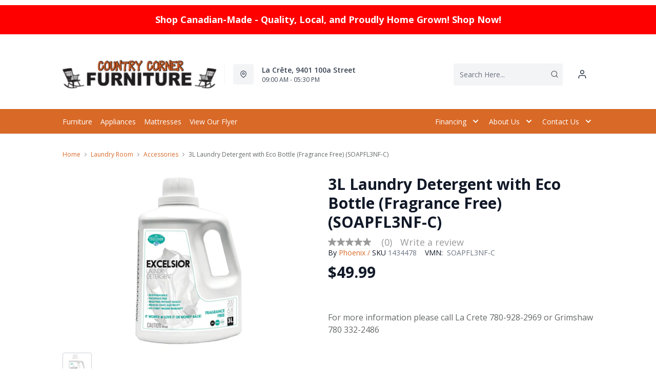

--- FILE ---
content_type: text/html; charset=utf-8
request_url: https://www.countrycornerfurniture.com/products/3l-laundry-detergent-with-eco-bottle-fragrance-free-soapfl3nf-c?view=product-endpoint
body_size: 2046
content:


{
"product":{
        "id": 8168724005097,
"title": "3L Laundry Detergent with Eco Bottle (Fragrance Free) (SOAPFL3NF-C)",
"tags": ["Appliances",
"Brand_Phoenix",
"data-feed-3-0",
"Energy Star Qualified_No",
"Laundry Accessories",
"Laundry Appliances",
"Laundry Room",
"Laundry Room-Accessories",
"newversion",
"OnListingPage_true",
"promoAdditional10Off2021123017",
"recliner-theme",
"Regular",
"Room-Laundry Room",
"RoomGrouping-Laundry Room-Accessories",
"SeriesId_PHO-APP-00006",
"ShowOnListing",
"Style_Detergent",
"VendorId-PHO",
"Web Series_PHO-SOAPFL3NF-C"
],
"online_store_url": "\/products\/3l-laundry-detergent-with-eco-bottle-fragrance-free-soapfl3nf-c",
"product_type": "Detergent",
"handle": "3l-laundry-detergent-with-eco-bottle-fragrance-free-soapfl3nf-c",
"available": true,
"body_html": "Get%20196%20loads%20of%20laundry%20washed%20with%20the%203L%20Excelsior%20Laundry%20Detergent.%20%20The%20fresh%20scent%20and%20stain%20removing%20agents%20will%20make%20laundry%20one%20of%20your%20easiest%20tasks.",
"collections": ["laundry-room"
],
"price": 4999,
"price_max": 4999,
"price_min": 4999,
"price_varies": false,
"compare_at_price": null,
"compare_at_price_max": 0,
"compare_at_price_min": 0,
"compare_at_price_varies":false,
"has_only_default_variant": true,
"featured_image": "\/\/www.countrycornerfurniture.com\/cdn\/shop\/products\/1_f4c104d6-28be-4dc8-b8c6-c8855db9ee5d_400x.jpg?v=1735584492",
"placeholder_image": "\/\/www.countrycornerfurniture.com\/cdn\/shop\/products\/1_f4c104d6-28be-4dc8-b8c6-c8855db9ee5d_20x.jpg?v=1735584492",
"meta_info":null,
"page_id":null,
"zone_price_range":null,
"productGroupId":"198195",
"options": [
  {
  "name": "Title",
  "option_group": "option1",
  "position": 1,
  "values": [
    "Default Title"
  
  ]
  }

],
"images": [
  {
  "id": 41252121706729,
  "altText": "3L Laundry Detergent with Eco Bottle (Fragrance Free) (SOAPFL3NF-C)",
  "height": 2048,
  "width": 2048,
  "position": 1,
  "src": "\/\/www.countrycornerfurniture.com\/cdn\/shop\/products\/1_f4c104d6-28be-4dc8-b8c6-c8855db9ee5d.jpg?v=1735584492",
  "src_small": "\/\/www.countrycornerfurniture.com\/cdn\/shop\/products\/1_f4c104d6-28be-4dc8-b8c6-c8855db9ee5d_400x.jpg?v=1735584492",
  "src_placeholder": "\/\/www.countrycornerfurniture.com\/cdn\/shop\/products\/1_f4c104d6-28be-4dc8-b8c6-c8855db9ee5d_50x.jpg?v=1735584492"
  }

],
"variants": [
  {
  "price": 4999,
  "compare_at_price": null,
  "image_id": 41252121706729,"image": {
    "id": 41252121706729,
    "altText": "3L Laundry Detergent with Eco Bottle (Fragrance Free) (SOAPFL3NF-C)",
    "height": 2048,
    "width": 2048,
    "position": 1,
    "src": "\/\/www.countrycornerfurniture.com\/cdn\/shop\/products\/1_f4c104d6-28be-4dc8-b8c6-c8855db9ee5d.jpg?v=1735584492",
    "src_small": "\/\/www.countrycornerfurniture.com\/cdn\/shop\/products\/1_f4c104d6-28be-4dc8-b8c6-c8855db9ee5d_400x.jpg?v=1735584492",
    "src_placeholder": "\/\/www.countrycornerfurniture.com\/cdn\/shop\/products\/1_f4c104d6-28be-4dc8-b8c6-c8855db9ee5d_50x.jpg?v=1735584492"
    },"available": true,
  "inventory_quantity": 0,
  "id": 45327356985577,
  "barcode": "897439000493",
  "option1": "Default Title",
  "option2": null,
  "option3": null,
  "position": 1,
  "sku": "1434478",
  "selected": false,
  "url": "\/products\/3l-laundry-detergent-with-eco-bottle-fragrance-free-soapfl3nf-c?variant=45327356985577",
  "title": "Default Title",
  "meta_badges": null,
  "additionalDimensions": null,
  "atpDate":null,
  "features":null,
  "itemsIncluded":null,
  "productDescription":["Get 196 loads of laundry washed with the 3L Excelsior Laundry Detergent.  The fresh scent and stain removing agents will make laundry one of your easiest tasks."],
  "productDetails":null,
  "promos":null,
  "specifications":{"Dimensions":{"Width":8.0,"Depth":8.0,"Height":10.0,"UnitOfMeasure":"inches"},"Weight":{"Value":13.0,"UnitOfMeasure":"pounds"},"Lines":[{"Caption":"Brand","Value":"Phoenix"},{"Caption":"Energy Star Qualified","Value":"No"},{"Caption":"Style","Value":"Detergent"}]},
  "assembly":null,
  "promoInfo":{"error":"json not allowed for this object"},
  "vendor": {
  "Brand": "Phoenix",
  "Brand_link": "phoenix",
  "VendorModelNumber": "SOAPFL3NF-C"
  },
  "financing":null,
  "assets":{"images":{"items":[{"PublicId":"products\/PHO\/SOAPFL3NF-C\/images\/1","metadata":{"title":"3L Laundry Detergent with Eco Bottle (Fragrance Free) (SOAPFL3NF-C)","alt":"3L Laundry Detergent with Eco Bottle (Fragrance Free) (SOAPFL3NF-C)"}}]}},
  "zone_prices": null,
  "info": {"Vendor":"PHO","Brand":"Phoenix","Financing":"ApplElect","VendorModelNumber":"SOAPFL3NF-C"},
  "browseSearch": null,
  "attributes":[
  
  
    
    
    
  
    
    
    
  
    
    
    
  
    
    
    
  
    
    
    
  
    
    
    
  
    
    
    
  
  
  
  

  
    
    [{"h":"80B1927A0F31E810","l":"Description","vt":"object","v":null,"lvl":1,"i":["7965442CF04E5E3E","4C5734C10C91DD3B"]},{"h":"CE46B9948AE8B17B","l":"Overview","vt":"object","v":null,"lvl":1,"i":["789622AC115BE878"]},{"h":"CE46B9948AE8B17B","l":"Weight \u0026 Dimensions","vt":"object","v":null,"lvl":1,"i":["2C123964AAE04302","14D9B9CAC122C845"]},{"h":"B576A5C0CA24F6B2","l":"Specifications","vt":"object","v":null,"lvl":1,"i":["89F944319C2EB3DE","5A047DAF5B859095"]},{"h":"89F944319C2EB3DE","l":"Features","vt":"object","v":null,"lvl":null,"i":["917EEA22272DC647","2888F84FC2151FD3","7CCE2D5955894FEC","3A9CC7B47146C733","3162F65EAAC2D73B","9763C0EC3FF3F820"]},{"h":"2C123964AAE04302","l":"Dimensions","vt":"object","v":null,"lvl":null,"i":["EEFB68EF1E0E8A75","3A2E300603B2BE38","9F16F335B0A63825","E832D6049219263B","0D8C83147A8DCAFE","77BF97010F4A7CE0","5642C7BEA764FEA9","D63AD4583D5C9C5D","DFA0B367C8F2A91D","D9CE4EAA07ED1E54"]},{"h":"789622AC115BE878","l":"Top Features","vt":"object","v":null,"lvl":null,"i":["917EEA22272DC647"]},{"h":"7965442CF04E5E3E","l":"Description","vt":"string","v":"Get 196 loads of laundry washed with the 3L Excelsior Laundry Detergent.  The fresh scent and stain removing agents will make laundry one of your easiest tasks."},{"h":"917EEA22272DC647","l":"Appliance Accessory Type","vt":"string","v":"Detergent"},{"h":"5A047DAF5B859095","l":"Warranty","vt":"object","v":null,"lvl":null,"i":["F4AAF7DC55411A59"]},{"h":"EEFB68EF1E0E8A75","l":"Overall","vt":"dimensionArray","v":[{"label":"W","value":"8","unit":"in"},{"label":"H","value":"10","unit":"in"},{"label":"D","value":"8","unit":"in"}]},{"h":"917EEA22272DC647","l":"Appliance Accessory Type","vt":"string","v":"Detergent"},{"h":"2888F84FC2151FD3","l":"Vendor Model Number","vt":"string","v":"SOAPFL3NF-C"},{"h":"7CCE2D5955894FEC","l":"Vendor Style Name","vt":"string","v":"3L Laundry Detergent w\/Eco Bottle (Fragrance Free)"},{"h":"3A9CC7B47146C733","l":"Energy Star","vt":"boolean","v":"False"},{"h":"3162F65EAAC2D73B","l":"UPC","vt":"string","v":"897439000493"},{"h":"E832D6049219263B","l":"Item Weight","vt":"dimension","v":{"label":"Item Weight","value":"12","unit":"lb"}},{"h":"5642C7BEA764FEA9","l":"Carton","vt":"dimensionArray","v":[{"label":"W","value":"0","unit":"in"},{"label":"H","value":"0","unit":"in"},{"label":"D","value":"0","unit":"in"}]},{"h":"9763C0EC3FF3F820","l":"Delivery Volume","vt":"dimension","v":{"label":"Delivery Volume","value":"0.69","unit":"ft3"}},{"h":"F4AAF7DC55411A59","l":"Manufacturer Warranty","vt":"string","v":"1-year"}]
    
  
  ]
  }

]
    }
}


--- FILE ---
content_type: text/css
request_url: https://www.countrycornerfurniture.com/cdn/shop/t/39/assets/policies.css?v=40792278492512588871756232924
body_size: -273
content:
.shopify-policy__body,.shopify-policy__title>h1{width:100%;margin-right:auto;margin-left:auto;padding-right:2rem;padding-left:2rem;text-align:left}.shopify-policy__body{padding-top:4rem;padding-bottom:4rem}.shopify-policy__container{max-width:100%;padding-left:0;padding-right:0}.shopify-policy__title{padding-top:80px;padding-bottom:80px;background:#f3f4f6;color:#3d3c35;font-weight:700;font-size:2.25rem;border-bottom-width:1px}@media (min-width: 1440px){.shopify-policy__body,.shopify-policy__title>h1{max-width:1440px}}@media (min-width: 1100px) and (max-width: 1440px){.shopify-policy__body,.shopify-policy__title>h1{max-width:1100px}}@media (min-width: 992px) and (max-width:1100px){.shopify-policy__body,.shopify-policy__title>h1{max-width:992px;padding-right:2rem;padding-left:2rem}.shopify-policy__body{padding-top:3rem;padding-bottom:3rem}.shopify-policy__title{padding-top:48px;padding-bottom:48px;font-size:1.875rem}}@media (min-width: 768px) and (max-width:991px){.shopify-policy__body,.shopify-policy__title>h1{max-width:768px;padding-right:1rem;padding-left:1rem}.shopify-policy__body{padding-top:3rem;padding-bottom:3rem}.shopify-policy__title{padding-top:32px;padding-bottom:32px;font-size:1.5rem}}@media (min-width: 576px) and (max-width:767px){.shopify-policy__body,.shopify-policy__title>h1{font-size:1.5rem;max-width:576px;padding-right:1rem;padding-left:1rem}.shopify-policy__body{padding-top:3rem;padding-bottom:3rem}.shopify-policy__title{padding-top:32px;padding-bottom:32px;font-size:1.5rem}}@media (max-width: 575px){.shopify-policy__body{padding:3rem 1rem}.shopify-policy__title{padding-top:32px;padding-bottom:32px;font-size:1.5rem}.shopify-policy__title>h1{font-size:1.5rem;max-width:576px;padding-right:1rem;padding-left:1rem}}
/*# sourceMappingURL=/cdn/shop/t/39/assets/policies.css.map?v=40792278492512588871756232924 */


--- FILE ---
content_type: application/javascript; charset=utf-8
request_url: https://searchanise-ef84.kxcdn.com/preload_data.4J9W7H9x9Z.js
body_size: 10956
content:
window.Searchanise.preloadedSuggestions=['recliner chairs','sectional sofa','coffee table','accent chair','dining table sets','tv stand','washer and dryer','area rugs','twin mattress','all fridge','coffee and end tables','love seats','bed frame','refrigerator s','queen size mattresses','dining table','office desk','dining chairs','bedroom sets','chest freezer','washing machine','upright freezer','rocking chair','twin bed','end table','accent tables','reclining sofas','love seat','sofa bed','bar stools','bedroom dresser','electric range','dish washer','book shelf','living room furniture','rocker recliner','kitchen table and chairs','sofa table','glider rocking chair','king mattress','kitchen chairs','gas range','storage cabinet','king bed','bunk bed','queen mattress','area rug','bosch dishwasher','book shelves','queen bed frame','king beds','coffee tables','box spring','end tables','reclining loveseat','sofa sets','night stands','top load washer','bunk beds','twin beds','living room','accent cabinet','queen headboard','side tables','book case','side table','chest of drawers','over the range microwave','accent chairs','chair and a half','table lamps','fireplace tv stand','fridge whirlpool','twin bed frame','deep freezer','dining set','leather sofa','night stand','console table','office chair','whirlpool refrigerators','wall art','living room sets','maytag washer','power recliner','reclining loveseats','leather sectional','platform bed','coffee table set','bar stool','storage bed','floor lamps','electric range stove','sofa chaise','electric fireplace','queen bed','queen box spring','white dresser','rocker recliner chair','office desks','sleeper sectional','swivel chair','dining sets','couch set','storage shelf','recliner chair','arm chairs','entertainment stand','gas stove','maytag dishwasher','arm chair','maytag appliances','upright freezers','recliner chair fabric','dining chair','bedroom dressers','black fridge','white fridge','range hood','recliner loveseat','front load washer','leather loveseat','electric stove','washer dryer','reclining sofa','adjustable bed','counter stools','sofa beds','bedroom suite','power recliner chairs','power lift recliner','portable dishwasher','king headboard\'s','round chair','chest freezers','kitchen aid','washer and dryers','brown leather','sofa with pull-out','floor lamp','living room chairs','queen bed with storage','gas dryer','2 piece sectional','sofa tables','microwave stand','kitchen tables','full bed','washing machines','night table','full mattress','king bed frame','mattress twin','french door fridge','wood dresser','bedside table','bed frames','rocking chairs','deep freeze','dining tables','bed in a box','double bed','gas oven','dining room table','laundry washer and dryer','recliner sets','twin mattresses','tv cabinet','reclining chair','room decor','grey sofa ashley','tv stand with fireplace','electric ranges','loft bed','whirlpool oven','style bedroom','bed with storage','make bed','counter depth refrigerator','double mattress','mattress in a box','leather love seats','counter height stool','extension dining table','bosch dishwashers','full beds','computer desk','day bed','single bed','frigidaire range','kitchen appliances','ashley accent chair','ashley furniture','power reclining love seat','kitchen island','accent chair\'s','ashley sleep','storage cabinets','bedroom set','recliner loveseats','sofa recliner','power reclining','whirlpool dishwasher','glider recliner','memory foam','double bed frame','round dining table','ashley two seat','table and chairs','leather sofas','reclining chairs','electric dryers','king size mattresses','sofa sleeper','bed room set','microwave range','queen storage bed frame','freezer chest','kitchen aid oven','danby fridge','whirlpool fridge','sleeper sofa','sofa set','ge fridge','rocker in room','round table','grey leather','kitchen aid gas range','glider chair','hide a bed','power reclining sofas','head board','black sofa','maytag refrigerators','slide in range','reclining sectional','midnight madness','glider rocking chairs','ashley furniture loveseat','counter height table','lift chairs','leather chair','bedroom furniture','accent table','foam mattresses','ashley sofa','whirlpool washer','antique white','storage benches','dinner set','ge refrigerator','single mattress','twin bunk beds','bed set','bolanburg dining table sets','grey rug','leather sofa set','washer dryer set','king storage bed','5 piece set','metal chair','coffee table sets','bedroom sets king size','full size mattress','ashley 2 piece sectional','living room rocker','toddler bed','single beds','wardrobe cabinet','recliner sofa','white refrigerator','the stoneland','smart tv','kids beds','farmhouse dining table sets','front load washers','storage bench','tv stands','adjustable full bed','entertainment centers','futon bed','lit king','outdoor furniture','corner cabinet','queen storage bed','queen bed sets','king bed set','induction cooktop','palliser furniture','white drawers','amana dryer','ashley king','maytag stainless steel sto','day beds','bean chair','lift chair','coffee bar','wall oven','kitchen table and chairs set','swivel recliner chairs','round table dining room sets','stackable washer and dryer','double oven range','over the range microwave whirlpool','glider rocking','mini fridge','storage ottoman','frost free upright freezer','a america','oversized chair','fire place','wood bed','gas dryers','dryers electric','dining room set','fireplace tv','power lift','recliner sofas','lift top','chair reclining','cook top','sofa and love seat','all fridges','upholstered bed','maytag dryer','dining bench','white table','sectional recliner','barlin mills','black recliner','bedroom package','swivel recliner','front load dryer','fabric couch','whirlpool wall oven','coat rack','accent swivel chairs','washer and dryer set','dishwasher built in','3 piece sectional','table chairs','maytag microwave','area rugs 8x10','reclining loveseat with console','twin mattress and box spring','entertainment center','king size bed frame','pull out','all refrigerator','twin box spring','gas range oven','queen beds with drawers','lift top table','living room furniture set','stand up freezers','tv entertainment entertainment center','chaise chair','dresser with mirror','3 pack tables','navi sofa','queen beds','kitchen table','bed sets','console tables','electrolux dryer','pull out bed','couch and seat','tall dresser','trundle bed','bed with drawers','kitchen aid dishwasher','panel beds twin','white bookcase','kids furniture','solid wood','manual reclining','swivel rocker recliner chairs','twin headboards','sofas on sale','kitchen pantry','twin over double bunk bed','reclining love seat','wall decor','glider rocker','platform beds','microwave amana','counter depth fridge','white desk','avery slate','leather match sofa\'s','stainless refrigerator','white queen bed','30-inch gas range','dining chairs brown','brown rug','maytag washer top-load','high leg','induction ranges','youth bed','consol table','pocket coil queen bed','king size platform','love seats recliner','top range','sealy mattress','round end table','top load washer and dryer','altari sofa','accent cabinets','metal bed frame','true convection range','mira manual','metal bed','maytag fridge','black bed','ge range','bolanburg piece','office desk with','recliner with','tyler creek','patio furniture','baby room','bosch dishwashers stainless','ge slate','leather living room sets','firm double','wing chair','wood king bed','corner tv stand','twin bed mattress set','modular sectionals','work table','fabric sofa','vanity set','tables for','coat stand','queen size box spring and mattress','washer and dryer pair','square dining table','bed room sets','gas stoves','side chairs','fridge with ice maker','kitchen island counter','bedside nightstand','underbed storage','white tv stand','lg washer','wash machine','the marleton','gas cooktop','living room set','nail head','bar tables','kitchen table chairs','farmhouse table and chairs','round coffee table','end table rustic','water dispenser','promo mattress','entryway bench','chaise lounge','ashley rocker recliner','bed foam','king mattresses','rv queen mattress','change table','coffe tables','fridge with freezer','sofa love','cafe gas','danby stainless','panel ready dishwasher','foam mattress','rustic dining','dresser white','brown bedroom set','stainless steel 30 electric','white 30 electric','frigidaire fridge','washer and dryer combo','ashley dining tables','day bed with','round tables','sleigh bed','maytag range','recliner couch','grey sofa','wingback chair','king box spring','freestanding range','party time','black leather','touch lamp','queen mattress with boxspring','kitchen cabinet','accent chair brown','washer and d','counter stool','whirlpool range electric','bottom freezer refrigerator','white bed','rustic bed','electric stoves','all freezer','top tier','whirlpool range','power reclining loveseat','queen size bed','corner shelf','beds with storage','danby freezers','white gas range','twin bed with storage','ge cafe','upholstered king bed','wall clocks','swivel arm chair','high leg recliner','pub table','bedroom night stands','round dining set','sectional sofa bed','apartment size','the dorsten','memory foam bed','display cabinet','washing machine and dryer','room chairs','table with drawer','microwave range home','dual fuel','gas range slide in','reclining sectionals','queen bed storage','dishwasher maytag','leather reclining loveseats','clothes washer','recliner rocker','ge electric range','dining table chairs','dining table 10','white headboard','maytag wall oven','king size mattress','table lamp','dining set butterfly leaf','side x side fridge','white tables','baby furniture','dining table to 12','beds for kids','piece sectional','ashley loveseat','recliner with heat','electric recliner','elran recliner','small sectional','wooden chair','kitchen aid has range slide in','dressing table','round ottoman','the ballinasloe','in black fridge','compact fridge','bar stool with table','fridge freezer','free standing oven','sealy posturepedic','power recliner chair','white accent table','queen size bedroom sets','kitchen aid fridge','bottom mount fridge','bed side table','side board','power sofa recline','corner tv','chair with ottoman','20 electric range','5 piece table','shabby chic','sofa brown','king mattress and box spring','slide in ranges','clothes dryer','round coffee tables','side table living room','best chair','chest if drawers','gas range with double oven','full headboard','light brown','storage beds','oven whirlpool','range hood insert','mattress sets','throw pillows','freezer less','mattress box spring','makeup vanity','twin bed in a box mattress','mattress protector','dishwasher bosch','drop leaf table','glider chairs','entry table','refrigerator height 66','queen wood','white range','bedroom set with','end white','refrigerator white','love seats with','in store','bed pillows','kitchen dining table set','ashley cabinet','monarch accent table','panel beds','queen size mattresses set','desk white','amana fridge','top freezer fridge','barn door cabinet','leather recliner sale','cube shelf','swivel rocker','bosch ovens','full wood beds','soletren sofa','king size box spring','danby all fridge','electrolux washer','20 inch range','hall table','table bench','mattress full','white area rug','induction range','elran sectional','shelving unit','panel bed','bosch washer','first base','bedroom set queen','king bed sets','door refrigerator','mattress queen','pedestal drawer','storage trunk','mattress and box spring','ge washer','stove electric','king size beds','dining table and chairs','living room chair','massage chair','king size headboard','top load washing machine','ashley sectional','kitchen appliance sets','grey sectional','altari sectional','l desk','kitchen aid range','brown couch','kitchen stand','modular sectional','area rugs white','stand up dressers','whirlpool dishwashers','recliner leather','full size','and seat','wood chair','master bedroom set','dark coffee tables','wood coffee table','end table white','bed frame with','white electric oven','bedroom frame','top electric stove','artificial greenery','28 width refrigerator','ice maker','bookcase storage bed','brown sofas','top load','top mount fridge','washer dryer comb','maier sectional','ottoman with recliner','9 piece dining sets','solid wood bed','file cabinet','lift recliner','leather sofa power','dining benches','white leather','mirror dresser','small sofa','nigh stand','tall dressers','low profile microwave','bed in box','dressers with mirror','king size bedroom suite','leather sets','boxberg recliner','stacking washer and dryer','farmhouse dining room sets','twin bed mattress','cup holder table','recliner chairs with heat','kitchenaid dishwasher','pillow top','leather living room-sofas','cooking ranges','frigidaire chest','lg dishwasher','small freezer','grayish brown','ashley 3 piece','laundry room','pullout bed','full storage beds','aworley area','swivel chairs','coat tree','fabric reclining','mirror white','cocktail table','couch sets','kitchen cart','white end table','queen mattresses','3 piece coffee table sets','5-piece set','8 piece living','ashley box spring','twin size mattresses','king wood bed','genuine leather sofa','table sets','faux sofa','entry tables','guest bed','round table sets','queen bed frames','36 maytag fridge','twin bed with drawers','cube storage','maytag gas range','metal headboard','electric oven','maytag smoothtop stove','white chest','full bed frame','entertainment tv stands','child size','leather reclining sofas','kitchen aid dishwasher with stainless steel tub','bedroom nightstands','kitchenaid gas range','black chair','upright freezer 20 cu ft','robbinsdale furniture','room sets','candle holder','end table wood','kitchen chair with','washers and dryers','queen headboard and footboard bed','microwave stand with','stainless steel dishwashers in stock','lamp set','washer dryer stacked','range hood under cabinet','stonemeade sofa','deep freezers','tv fireplace','twin panel bed','reclining sofa leather','pantry shelf','chair side end table','chair and half','chest dresser','filing cabinet','white wash cabinet\'s','arroyo smoke','sofa with chaise','accent hairs','armless chair','black dishwasher','refrigerator with icemaker','deltona sofa','area rugs 10 x','gaming chair','twin bed frame and mattress','round sofa','willowton bed','side cabinet','3 piece reclining package','bookcase headboard','swivel accent chair','dish washer 18 portable ge','romance bedroom','beauty rest','sofa sale','frigidaire upright freezer','selena queen','wall shelves','crib bed','freezer fridge','twin beds with storage','range ovens','ventless dryer','office chairs','barrel chair','country furniture','maytag set','black accent table','maytag ranges','de upholstered bed','mattress set','microwave oven','stormy ridge','gas ovens','dining stools','love seat with','white cabinet\'s','mattress frame','crib mattresses','white sectional','deep seat sofa','ashley sofas','dynasty chair','ashley signature','rocker with','air fry','nesting tables','vanity table with mirror','end table lamps','altari chair','blue rug','stand up freezer','end tables coffee table','urban oasis','21 chest freezer','wall clock','white dresser wood','bed for sale','slate sofa','queen size mattress','electric range with two oven','gaming desks','power lift chair','swivel glider','black refrigerator','washer with removable agitator','high back','grey rugs','bedroom dresser white','whirlpool 30 smart electric','end table cabinet','kitchen hardware','range electric','bedroom nightstands drawer','black gas ranges','home bar','cafe gas ranges','refrigerator 33 width','30 electric range','farmhouse coffee','washer front load','rocker recliner the mira','love seat power recliner','table and chair sets','glass end table','loveseats reclining','queen size bedroom set','baby crib','headboard footboard queen','headboard footboard','dining tabl','frigidaire french','black refrigerators','8 piece sale','black leather sofa','patio set','dressing table mirror','warm grey','whirlpool microwaves','white book shelf','grey couch','primo sectional','electric ranges double oven','darcy sectional','twin mattress in a box','wood bookcase','ultra-linear couches','select tv stands','leather reclining loveseat','lamp shade','sectional sofas','metal twin','twin beds with','leather dining','kitchen appliances-freezers','cup holder','formal dining','whirlpool dryer','entertainment unit','kitchen chair','the tulen','wing back','full fridge','dr yers','mira power','dishwasher whirlp','pack coffee tables','loveseat recliner','metal chairs','bed frame with storage','electric fireplaces','three tables','round set with','sectional black','kids bedroom','hide a sofa','small table','rocking chair cushions','do you washer dryer combo','over the range','queen bedframes','bedside tables','30 electric slide in','portable washer','kitchen tables and chairs','leather sofa reclining','coffee table with lift top','realyn oval table','recliner love seat','gas slide in range\'s','glass table tops','bed frame king','reclining sectional sofa','palliser chair','queen bed set','double beds','tv storage','glider rocker in baby room','leather rocker recliner','twin xl','oven bosch','frigidaire dishwasher','air oven','sofas and recliners','french provincial','king bed from','single bed mattress','cot size mattresses','chair and ottoman','coat rack for','maytag front load','power chair','dining room sets','dryer vent','recliner accent chair','freestanding gas range','stainless steel range oven','ashley beds','couch and','the 2 piece sectional','air dishwasher','the tracling','recliner sectional\'s','fffu16f2vw frigidaire freezer','slide in','75 tv stand','lavenhorne rocker recliner','chair that out','king headboards','counter depth','ge washers','white coffee table','fire stand','kids bed','rug grey','small drawer','queen platform bed','countertop microwave','whirl pool dryer','primo recliner','bed sofa','bunk beds twin','king bed with bench','square table','office desk with hutch','27 wall oven','mattress king','maytag washer commercial','chairs with arms','ashley furniture sectional','leather recliner chairs','vera desk','foam mattress with coils','round table white','chest of drawer\'s','kids table','end cabinet','kitchen pantry cabinet','shelves d','lumbar recliner','laundry set','reclining loveseat manual leather','dining set extension','elran loveseat','white twin','washer dryers','built in fridge','white headboard with','living room table lift top','night stand antique','sofa table with','beds queen','mattress base','maytag washer and dryer','ashley recliners','nightstand white','bed kids','fabric dining chair','upholstered queen','patio table set','white furniture','white bedroom sets','bed box full','love seat set','power reclin','danby compact fridge','suede sofa','ge freezer','wooden bed frame','leather arm chair','twin platform bed','power recliner sofa','cord fabric','navi fossil','derekson queen bed','small chest','round table and chairs sets','washer sale','bar height tables','farmhouse dining table','soft chair','entrance bench','bed frame with drawers','bed storage','lift recliners','oval table','ge dryer','stand up','old chair','gray nightstand','hide a','refrigerator black','glider rocking with','hallway table','cabinet black','washer and gas dryer','ashley mattress in a box','rv queen','double oven','memory foam mattress','frigidaire gallery','coffe table','room divider','darcy blue','twin sofa bed','queen bed mattress','end tables and coffee set','oak bench','folding chair','sofa grey','gas ranges','grey headboard','tambo sectional','lift table','queen size box spring','leather reclining chair','home decor','faux leather reclining','night tables','make up desk','corner sofa','bedroom dresser/mirror','lift up table','chair set','bed in box full','bed with','bar stool adjustable','urban oasis sectional','king storage bedroom-beds','dandy freezer','twin bed white','oversized swivel chairs','fridge with bottom freezer','stainless steel oven','velvet sofa','full length mirror','sectional reclining','love seat reclining','kitchen island countertop','extendable table','draycoll reclining','pub stools','bed frame upholstered','reclining leather sofas','table set','twin size boxspring','range with air fry','accent table round','roll away','electric glass ceramic','trestle table','ashley hybrid mattress','beauty rest mattress','black stainless dishwasher','bedroom sets ashley','spring mattress','maytag pet pro','leather recliner chair','top electric','whirlpool washer and dryer','3 piece s','kids chair','bladen sofa','drystan king storage bed set','convection range','black leather match sofa','wyattfield chest','full box spring','queen bedframe','power massage chair','genuine leather','maytag washer mvwp586gw','wing back recliner','make wood','small appliances','next gen','dining room server','lawroy light natural','built in dishwasher','small tables','bed drawers','range hoods','fridge x','recliner with heat-and-massage','queen size bed frame','extension table','chenille sofa','dining room table and chairs','bar height table and chairs','dresser sets','extra large dining table','cabinet on','sofa chair','5 dining sets','tent sale','frigidaire washer','maytag stove','maytag top load','dining table round','slide in electric ranges','heavy duty washing machine','three piece sofa sets','dining room chairs','fridge freezer side by side','full mattress set','microwave on sale','queen anne chairs','sectional with','palliser loveseat\'s','coffee table sets of','twin xl bed','shoe cabinet','whirlpool top load washer','floor protectors','manual recliner chairs','dining room s','queen size frame','rocking recliner','ashley tv stand','small space living','table with lamp','36 inch gas range','store hours','shoe shelf','7 piece set','wall shelf','sectional leather','microwave range hood','uph side chairs','stearns and foster','hutch serve','35 in fridge','ashley power party time','laundry center','bosch black stainless dishwasher','bes frame','whirlpool electric dryers','black dresser','usb ports','hall bench','whirlpool washing machine','accent table marble','bed side tables','oak kitchen table and chairs','storage chest','frigidair electric ranges','signature design','sectional 2 piece','3 piece set','natural gas','fridge white','leather rocker recliner chair','cube shelves','twin over twin','glass top range','rug 8\'x10','dining uph side chair','range elements','kitchen gas','battery pack','damon power','microwaves countertop','full platform bed','wood glider','table and chair set','7.4 electric dryer','ft washing machine','dining table sets 7','frigidaire oven','2 chaise sectional','table with bench','washer top-load','marleton oversized','end table small space','kraeburn dining','kitchen aid stove','bed frame double','cabinet with doors','island table','remote bed','bar height stool','electric white range','dinette set','free standing','french of drawers','electro dryer','storage platform bed','wing back chair','bosch dish washer','tall cabinet','headboard with bookcase','wood chairs','the stella','sealy memory foam queen mattresses','modern table and chairs','loveseat set','life top table','cu.ft fridge','bedroom sets alisdair','queen size bed brown','gas stove top','fridge with water','area rug brown','clothes dryers','decorative tables','havonplane dining','ac portable','washer ab','decor pillows','twin out be','counter height stools','kitchen storage','maytag over the range microwave','table with chairs','maytag 465 washer','brown ottoman','ge pedes','navi sofa smoke','led headboard','range stove','danby fridges','amana oven','tv stand white','couch and love seat','sofa lea','ashley power reclining','maytag washing machine','gliding chairs','kitchen aid microwave','bolanburg dining set','lift-top coffee table','rv mattress','convection stove','beds frames','reclining chair with heat','floating shelves','dinner tables','wing back living room','white side table','elran chair','charcoal grey sectional','garage ready','computer desktop','energy star washing machine','grey dining table','double mattresses','in stock','white stands','podium room','wooden desks','adjustable bed frame','love seat bed','ashley chairs','pieces marble table','tub chairs','table & chairs','faux leather sectional','fabric sofa sets','serving cabinet','box springs','reclining lift chairs','long dining table','blanket storage','trinell tv stand','love seats chairs','power lift chairs','wall oven 30','leather recliner sofas','real leather','deep freez','whirlpool all fridge','twin bed frame with','shoe storage','round dining table set','boot shelf','lift coffee table','hall bench storage','navy recliner','crib mattress','white top load washer','bed frame and mattress','tuffed back','cool wardrobe','kitchen aid small appliances','american table','storage queen bed','33 inch fridge','breakfast nook','sofa electrical','oat tree','black sectional','bed sheets','make up table','recliner manual chairs','make bedroom furniture','tempur medium','ardmead loveseat','dining table set','country style table','love seats with matching chairs','sofa recliners','steel chair','flat top','galliden dining table','electric range with air fry','vanity table','power headrest','water filters','white nightstand','antique chair','kanwyn accent table','guard protective','wooden chairs','love seat recliner','glass coffee table','twin mattress set\'s','king boxspring','defehr morgan','refrigerator energy star refrigerator fingerprint','20 cu ft upright freezer','picnic table','glider with','ge profile slate','montez sofa','table square','iron bed','queen panel headboard','power recliners','tv table','area rug aworley','server table','double wall oven','appliance laundry','dresser brown','living room 2 tables','fireplace shelf','firm queen','room desk','glass cabinet','queen mattress and box spring','smoothtop oven','electric fireplace insert','white stove','ashley strumford','square coffee table','side chairs white','promo beds','maytag washing top machines','barn door','oval dining room table','commercial maytag top load washer','ge appliances','dynasty sectional','bosch dis','top loading','rocker recliner with','refrigerator danby','couch bed','front entry bench','the brick','4 door fridge','fairbrook loveseat','inch mattress','mattresses twin','dining table with leaf','power massage reclining sofa','toddler bedding','white desks','ashley 3 piece sectional','cascilla sofa','full beds set','chair wood','coffee and end tables sets','living accents-chairs','whirl pool refrigerator filter','king size bed','white queen storage bed','egg chair','north shore','queen box foundation','beds with mattress','swivel rocker recliner','sturdy bed','swivel and recliner','arlenbry end table','sofa with bed','price match','twin daybed','lift coffee','stackable washer and dryer set','pedestal table','box spring king','dinner set 7','black upholstered bed','gray rug','sleep chest','circle chair','end mattresses','firm mattress','gas stovetop','remote control bed','fridge counter-depth','up right freezer','metal bed frames','galliden dining','cook stove','corner shelves','àir fryer','foot rests','power chairs','recliner couches','corner sectional','lg range','queen box spring and mattress','suede leather','queen frame','kingsize mattress','grayish brown dining set','sleeper chair','willowton entertainment','mattress cover','desk chair','white chest drawers','bar fridge','cafe gas cook top','care bedroom','canadian made sofas','smaller dining room table','reading chair','cream recliner chair','the love seat','alisdair bedroom furniture','coffee stand','round chairs','bed from','reclining loveseats leather','serving buffalo','ge washer/dryer','box spring mattress','reclining sofa set','glen abbey','reveon lakes','recliner altari','reclining leather loveseat','high table and chairs','power lift recliners','full comforter','sofa reclining','cu ft over-the-range microwave wit','chair side end table black','platform bed king','heated recliner','whirlpool black dishwasher','stove top','rocking recliner chair','mattress queen/full','leather swivel chair','sofa loveseat','black side table','black leather power','faux leather','chest freezer frigidaire','velvet recliner','buffet wood with storage','foam mattresses twin','hood vent','upright deep freeze','stoneland recliner','bed rails','california king','ge white refrigerato','upholstered head & footboard','side table with drawer','twin boxspring','small recliners','maggie loveseat','30 inch fridge','occasional chairs','linen storage','hid a beds','lounge chair','sarasota queen','rocker recliner chairs','dunwell power','ge counter','occasional chair','wing back chairs','whirlpool washers','white storage bed','boxberg reclining','stainless range','standing mirrors','under bed drawer','panel bed antique','dishwashers kitchenaid','6 piece set','bookshelf features','ashley bladen sectional','over and under laundry','recliner massage','danby compact','foot stool','6 drawer dresser','small chairs','farmhouse bedroom','grey sofa ashley set','dark dresser','queen bed with mattresses','king size sheets','trinell bed','washer set','perfect mattress','bed with 6 drawer storage','head boards','4 dining set','bosh dishwasher','2 piece sectional\'s','paxberry chest','valebeck dining set','kitchen aid juniper','love couch','counter chairs','mango wood table','fridge french door','walnut dining table','l couch','ding sets','coffee tab','king size and mattress','twin bed led','head bookcase','whirlpool gas oven','whirlpool refrigerator white','black hood','rug brown white','feddinger storage','dryer ge','7.4 cu ft electric dryer','top load washer ft','electric dryer','midnight madness sectional','foam sofa','black coffee table','counter depth drawer','over range microwave','ge gas range','ralene dining','large recliners','retro range','washer and dryer pedastals','power recline loveseat','light brown dining table','hybrid mattress foam and coil','hybrid mattress','reclining power loveseat','used table','blue fridge','beige couch','white sofa set','top load washing','accent sofa table','range top','sectional with pull out','whirlpool 30 gas range white','sofa madeline','leather grey sofas','recliners palliser','gas dryers top','twin/full bunk','queen headboard white','extension dining table and chairs','ge washer and dryer','cafe ge fridge','cafe ge 30 gas range dual fuel','stacked washer and dryer','power reclining chair','laundry washer and dryer electrolux','book shelf cherry','leather set','kitchen furniture','black table and chairs','front load','extension dining set','round seating','linen cabinet','alisdair bedroom sets','kitchen nooks','storage shelf with door','t v stand','side x side','cup table','fridges ge','gesthaven counter height','tv stand with fire place','condensation dryer','no power chair','navi loveseat','tub washers','electric washer and dryer','wardrobe storage','king size bed dark','double oven range electric','bed queen storage','counter top','bunk been','small kitchen table','queen bedroom set','kitchen chairs set','kitchenaid appliances','china cabinet','stormy ridge oval','10 ft fridge','sofa bed mattress','double electric range','top washing machine','baby at','narrow chest','refrigerator height stainless','space microwave','sleigh beds king','whirlpool electric range','classic sofa','bosch dishwasher in white','sofa and chairs','12 hybrid mattresses','adjustable beds','bedroom whitewash','twin out','kitchen range','cafe dishwasher','dining table seating up to 12 people','kitchen cabinets','adjustable queen','living room side chair','black couch','lounging chair','white french style','makeup table','haddigan table ashley','tufted bedroom set','brown tufted sleigh bed','whirlpool 33 side by side','mathonia loveseat','kitchenaid range','over the range microwave fan','monarch book shelf','side tables white','twin bed storage','clothes dressers','8 piece living room sale','counter height stool grey','heavy duty sectional','5 drawer chest','white sofa','power recliner with cupholder','next-gen durapella','apartment fridge','body pillow','ove the range microwave','round couch','frigidaire fridge white','frigidaire fridges','built in oven','cozy chairs','counter height','end table with charging','sofa bed leather','bolanburg stools','lifestyle adjustable base lift 2','homestead table','black 3 pack tables','table leaf','plants—high with','huge clock','ashley reclining sofa','flat bed frame','make dresser','chair tables','amana dishwasher','7 foot table','white washers','ashley couch','alenya sofa','electric bed','floor mirror furniture','pullout sofa','standing freezer','glass tabletop','bosch appliances-cooking','marble top','bed queen','double mattress for bed','living room lamps','above microwave','semi-dark weathered','silver fridge','mini white fridge','living sets','faux marble top table','corner coffee','alessio loveseat','mirror jewelry','elran sofa recliner','kitchen leather chair','bolanburg chair','sofas for sale','24 white dishwasher','ge electric stove','twin storage bed','tv cabinets','all refrigerators','valebeck server','black living room set','serving cart','fridge 1 door','25 cu freezer','remy mirror','sectional sleeper','coviar dining','bottom-freezer refrigerator','mattress bag','white wash','75 tv stands','bolanburg chairs','long table','organic mattress','marble coffee','slide in frigidair electric ranges','even mattress','romance dresser','amana front load washer','freezer sale','usb end table','bedroom drawer','bookcase storage','gold table lamp','glider rocker with','sofa bed love seat','queen bed framed','23 dishwasher white','regular mattress','dramatic sofa','book cases','washers dryer set','queen beds with storage','rackingburg reclining chair','nursery chair','dishwashers with','queen anne','loft bedroom','high back bench','king bedframe','3 piece coffee sets','phone number','darcy rocker recliner','round accent chair','under storage','faux reclining','calderwell reclining','dining room tables','twin memory foam','frigidaire induction oven','crib mattres','tea cup','twin bed frame with storage','washer an','bed legs','bolanburg table','feature chair','bosch gas','maple leaf mattress','dark shelf','head boards soft','rocking with','white shelf','bed with storage twin','large dining table set','island range hood','dishwasher whirlpool','bed double','spin washer','bed frame queen','mattress double','bosch 800 dishwasher','led tv','mattress with box spring','tv stand mount','mattresses king','living room pack tables','natural gas dryer','white dishwasher','rocking glider chair','portable washer and','pull out sectional','wide table','sofa bed with chaise','queen size with drawers','bed frame queen-sized','bedgear sheet','long queen','lavenhorne rocker','twin bedroom furniture','new port dining set','dining set 4','king size headboard grey','chairs the alloy chair','all in one','stainless steel fridge','gas washer and dryer combo','podium sofa and loveseat','red dryer','kitchen table bench','desk table','up freezer','wine cabinets','maytag wash machine','leather recliner','storage shelves','freestanding gas range double oven','all fridge black stainless','corner desks','laundry tower','sofa navy','commercial maytag washer','leather kitchen','bosch front load','double door fridge','for smaller sofas or sectionals','better than a','twin bed with mattress','reclining sofa sets','twin box s','ge profile','black dining chair','dresser with','amana range','ralinksi nightstand','4-piece set','frigidaire electric range','couch seat','rocker chair','coffee and end tables charcoal','twin storage beds','chair & recliner','induction slid in','gray sectional','table with usb ports','tulen reclining','wynnlow headboard','sofa blue','17 cu ft fridge','realyn tables','ella sofa','falkirk steel','hallway cabinet','dining set with benches','children and','dining table with bench','change tabletop','coffee table round','chair and a','leather sofa an love seat','bed lift','queen with boxspring','maderla sectional','queen box springs','all n one','pantomine 4 piece sectional','small home office desk','four drawers','first base recliner','microwave toaster','2 door shelf','amana washer','storage bed set','15 cu ft','earhart sofa','valebeck side chair','sofa table with drawers','single bed with','bed frames queen','queen platform storage bed','standing lamp','recliner ashley','white lamps','kids step','twin washer','dresser tall','cot with mattress','kitchen aid has range','queen headboard/footboard/rails','fabric sofas','microwave cabinet','curved sofa','bosch dryer','beige ashley','dining table sets grey','kitchen aid induction range dual oven','massage recliner','microwave table','dryer red','simplejoy sofa','gray wash cabinet\'s','folding table','upright ft deep','shabby chic bed','commercial washer','corner tv stand with fireplace','square tabletop','sofas on','closet placed','tall wood dresser','small deep','3-piece dinette set','ge profile microwave','boerna power','fold down','vintage desks','appliance package','sectional sofa by','accent desk','twin bedspread','wood bedroom','ottoman tray','valebeck tables','entertainment tv','washer dryer stackable','built in microwave','small end table','millar jute','computer table','chest freezer\'s','mattress sale','chair leg','darcy chaise blue','reclining chair ottoman','black chest','ge dishwasher','metal table','table mirror','bookcase beds on','carynhurst coffee','recliner beds','baystorm headboard','whirlpool microwave','white storage','bed slats','marleton sectional','table & chairs set','coffee bars','kitchen dining set','headboard bookcase','work desks','queen size mattresses sets','king spring mattress','bookcase bed','mahoney loveseat','computer desks','piece solid wood dining sets','dorrinson bookcase','stone made','maytag front control range','oak dresser','throw blankets','recliner with cup holders','queen chair','white small night stand','console cabinets','chairs with ottoman','single bed and mattress','memory foam twin','entry bench','black stainless steel oven','wall hugger recliner','24 white dishwasher with stainless tub','raf corner','haddigan table','swing cabinet','kitchen stove','white bosch dishwasher','queen sleep sofa','leather living room','bolanburg dining table','small ottoman','any couch','mattress for','jareth king','sectional bed','stove without','maytag cooking','gaming chairs','double frame','grey dining room chair ashley','two piece','box spring for full size bed','harbour view','microwave whirlpool','fabric couch with recliner','lucens tight','sofa light','way cabinet','metal bedframe','frame double','pet pro','corner bookcase','full length','baystorm twin bed','living room set darcy','glass door','room table','bed frame with headboard','memory topper','bed frames with storage','small desk','make bookcase','platform bed frames','twin bed in a box','bed slats queen','whirl pool top load dryer','white queen storage bedroom-beds','coat metal','rocker chairs','complete your room','bosch fridge'];